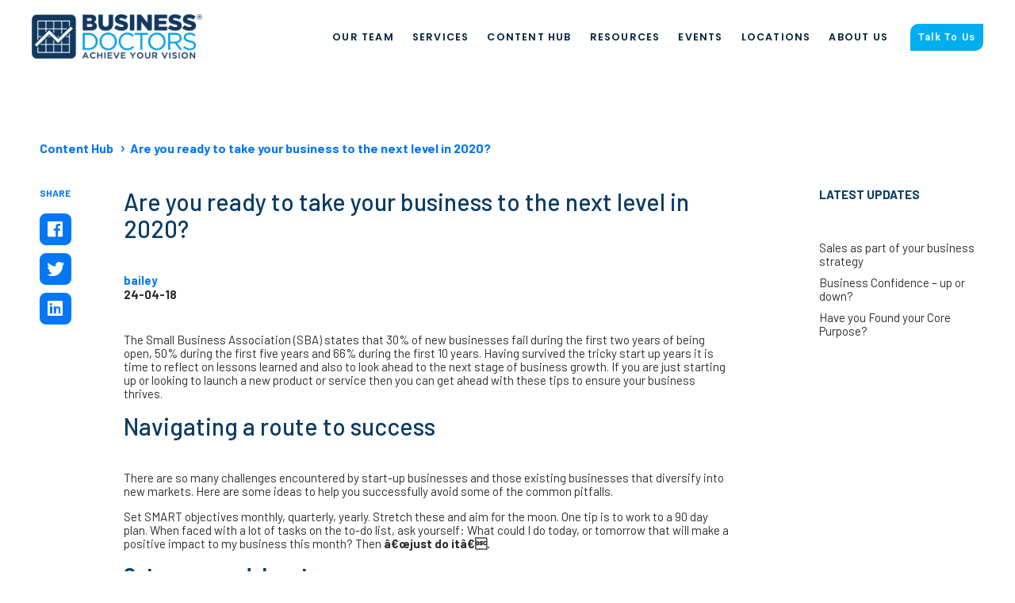

--- FILE ---
content_type: text/html; charset=UTF-8
request_url: https://businessdoctors.com.mt/are-you-ready-to-take-your-business-to-the-next-level-in-2018/
body_size: 11997
content:
<!DOCTYPE html>

<html lang="en">

	<head>

	    <meta charset="utf-8">

	    <meta http-equiv="X-UA-Compatible" content="IE=edge">

	    <meta name="viewport" content="width=device-width, initial-scale=1, shrink-to-fit=no">

	    <title>Are you ready to take your business to the next level in 2020? - Business Doctors Malta</title>

		<link rel="profile" href="https://gmpg.org/xfn/11">

		
		<meta name='robots' content='index, follow, max-image-preview:large, max-snippet:-1, max-video-preview:-1' />

	<!-- This site is optimized with the Yoast SEO plugin v26.8 - https://yoast.com/product/yoast-seo-wordpress/ -->
	<meta name="description" content="Whether starting up or launching a new product or service, follow these tips to ensure your business thrives in the next stage of growing your business." />
	<link rel="canonical" href="https://businessdoctors.com.mt/are-you-ready-to-take-your-business-to-the-next-level-in-2018/" />
	<meta property="og:locale" content="en_GB" />
	<meta property="og:type" content="article" />
	<meta property="og:title" content="Are you ready to take your business to the next level in 2020? - Business Doctors Malta" />
	<meta property="og:description" content="Whether starting up or launching a new product or service, follow these tips to ensure your business thrives in the next stage of growing your business." />
	<meta property="og:url" content="https://businessdoctors.com.mt/are-you-ready-to-take-your-business-to-the-next-level-in-2018/" />
	<meta property="og:site_name" content="Business Doctors Malta" />
	<meta property="article:publisher" content="https://www.facebook.com/BusinessDoctors" />
	<meta property="article:published_time" content="2018-04-24T09:28:48+00:00" />
	<meta property="article:modified_time" content="2020-11-02T12:06:25+00:00" />
	<meta name="author" content="bailey" />
	<meta name="twitter:card" content="summary_large_image" />
	<meta name="twitter:creator" content="@Business_Docs" />
	<meta name="twitter:site" content="@Business_Docs" />
	<meta name="twitter:label1" content="Written by" />
	<meta name="twitter:data1" content="bailey" />
	<meta name="twitter:label2" content="Estimated reading time" />
	<meta name="twitter:data2" content="5 minutes" />
	<script type="application/ld+json" class="yoast-schema-graph">{"@context":"https://schema.org","@graph":[{"@type":"Article","@id":"https://businessdoctors.com.mt/are-you-ready-to-take-your-business-to-the-next-level-in-2018/#article","isPartOf":{"@id":"https://businessdoctors.com.mt/are-you-ready-to-take-your-business-to-the-next-level-in-2018/"},"author":{"name":"bailey","@id":"https://businessdoctors.com.mt/#/schema/person/3baad93c4019be7dbb5412684565f864"},"headline":"Are you ready to take your business to the next level in 2020?","datePublished":"2018-04-24T09:28:48+00:00","dateModified":"2020-11-02T12:06:25+00:00","mainEntityOfPage":{"@id":"https://businessdoctors.com.mt/are-you-ready-to-take-your-business-to-the-next-level-in-2018/"},"wordCount":1039,"commentCount":0,"articleSection":["Uncategorized"],"inLanguage":"en-GB"},{"@type":"WebPage","@id":"https://businessdoctors.com.mt/are-you-ready-to-take-your-business-to-the-next-level-in-2018/","url":"https://businessdoctors.com.mt/are-you-ready-to-take-your-business-to-the-next-level-in-2018/","name":"Are you ready to take your business to the next level in 2020? - Business Doctors Malta","isPartOf":{"@id":"https://businessdoctors.com.mt/#website"},"datePublished":"2018-04-24T09:28:48+00:00","dateModified":"2020-11-02T12:06:25+00:00","author":{"@id":"https://businessdoctors.com.mt/#/schema/person/3baad93c4019be7dbb5412684565f864"},"description":"Whether starting up or launching a new product or service, follow these tips to ensure your business thrives in the next stage of growing your business.","breadcrumb":{"@id":"https://businessdoctors.com.mt/are-you-ready-to-take-your-business-to-the-next-level-in-2018/#breadcrumb"},"inLanguage":"en-GB","potentialAction":[{"@type":"ReadAction","target":["https://businessdoctors.com.mt/are-you-ready-to-take-your-business-to-the-next-level-in-2018/"]}]},{"@type":"BreadcrumbList","@id":"https://businessdoctors.com.mt/are-you-ready-to-take-your-business-to-the-next-level-in-2018/#breadcrumb","itemListElement":[{"@type":"ListItem","position":1,"name":"Home","item":"https://businessdoctors.com.mt/"},{"@type":"ListItem","position":2,"name":"Are you ready to take your business to the next level in 2020?"}]},{"@type":"WebSite","@id":"https://businessdoctors.com.mt/#website","url":"https://businessdoctors.com.mt/","name":"Business Doctors","description":"","potentialAction":[{"@type":"SearchAction","target":{"@type":"EntryPoint","urlTemplate":"https://businessdoctors.com.mt/?s={search_term_string}"},"query-input":{"@type":"PropertyValueSpecification","valueRequired":true,"valueName":"search_term_string"}}],"inLanguage":"en-GB"},{"@type":"Person","@id":"https://businessdoctors.com.mt/#/schema/person/3baad93c4019be7dbb5412684565f864","name":"bailey","image":{"@type":"ImageObject","inLanguage":"en-GB","@id":"https://businessdoctors.com.mt/#/schema/person/image/","url":"https://secure.gravatar.com/avatar/9a6467eec32e8882364309b56268150cdb178df08f1821d3b4305ff75b7a7758?s=96&d=mm&r=g","contentUrl":"https://secure.gravatar.com/avatar/9a6467eec32e8882364309b56268150cdb178df08f1821d3b4305ff75b7a7758?s=96&d=mm&r=g","caption":"bailey"},"url":"https://businessdoctors.com.mt/author/bailey/"}]}</script>
	<!-- / Yoast SEO plugin. -->


<link rel='dns-prefetch' href='//www.googletagmanager.com' />
<link rel='dns-prefetch' href='//use.fontawesome.com' />
<link rel="alternate" title="oEmbed (JSON)" type="application/json+oembed" href="https://businessdoctors.com.mt/wp-json/oembed/1.0/embed?url=https%3A%2F%2Fbusinessdoctors.com.mt%2Fare-you-ready-to-take-your-business-to-the-next-level-in-2018%2F" />
<link rel="alternate" title="oEmbed (XML)" type="text/xml+oembed" href="https://businessdoctors.com.mt/wp-json/oembed/1.0/embed?url=https%3A%2F%2Fbusinessdoctors.com.mt%2Fare-you-ready-to-take-your-business-to-the-next-level-in-2018%2F&#038;format=xml" />
<style id='wp-img-auto-sizes-contain-inline-css' >
img:is([sizes=auto i],[sizes^="auto," i]){contain-intrinsic-size:3000px 1500px}
/*# sourceURL=wp-img-auto-sizes-contain-inline-css */
</style>
<style id='wp-block-library-inline-css' >
:root{--wp-block-synced-color:#7a00df;--wp-block-synced-color--rgb:122,0,223;--wp-bound-block-color:var(--wp-block-synced-color);--wp-editor-canvas-background:#ddd;--wp-admin-theme-color:#007cba;--wp-admin-theme-color--rgb:0,124,186;--wp-admin-theme-color-darker-10:#006ba1;--wp-admin-theme-color-darker-10--rgb:0,107,160.5;--wp-admin-theme-color-darker-20:#005a87;--wp-admin-theme-color-darker-20--rgb:0,90,135;--wp-admin-border-width-focus:2px}@media (min-resolution:192dpi){:root{--wp-admin-border-width-focus:1.5px}}.wp-element-button{cursor:pointer}:root .has-very-light-gray-background-color{background-color:#eee}:root .has-very-dark-gray-background-color{background-color:#313131}:root .has-very-light-gray-color{color:#eee}:root .has-very-dark-gray-color{color:#313131}:root .has-vivid-green-cyan-to-vivid-cyan-blue-gradient-background{background:linear-gradient(135deg,#00d084,#0693e3)}:root .has-purple-crush-gradient-background{background:linear-gradient(135deg,#34e2e4,#4721fb 50%,#ab1dfe)}:root .has-hazy-dawn-gradient-background{background:linear-gradient(135deg,#faaca8,#dad0ec)}:root .has-subdued-olive-gradient-background{background:linear-gradient(135deg,#fafae1,#67a671)}:root .has-atomic-cream-gradient-background{background:linear-gradient(135deg,#fdd79a,#004a59)}:root .has-nightshade-gradient-background{background:linear-gradient(135deg,#330968,#31cdcf)}:root .has-midnight-gradient-background{background:linear-gradient(135deg,#020381,#2874fc)}:root{--wp--preset--font-size--normal:16px;--wp--preset--font-size--huge:42px}.has-regular-font-size{font-size:1em}.has-larger-font-size{font-size:2.625em}.has-normal-font-size{font-size:var(--wp--preset--font-size--normal)}.has-huge-font-size{font-size:var(--wp--preset--font-size--huge)}.has-text-align-center{text-align:center}.has-text-align-left{text-align:left}.has-text-align-right{text-align:right}.has-fit-text{white-space:nowrap!important}#end-resizable-editor-section{display:none}.aligncenter{clear:both}.items-justified-left{justify-content:flex-start}.items-justified-center{justify-content:center}.items-justified-right{justify-content:flex-end}.items-justified-space-between{justify-content:space-between}.screen-reader-text{border:0;clip-path:inset(50%);height:1px;margin:-1px;overflow:hidden;padding:0;position:absolute;width:1px;word-wrap:normal!important}.screen-reader-text:focus{background-color:#ddd;clip-path:none;color:#444;display:block;font-size:1em;height:auto;left:5px;line-height:normal;padding:15px 23px 14px;text-decoration:none;top:5px;width:auto;z-index:100000}html :where(.has-border-color){border-style:solid}html :where([style*=border-top-color]){border-top-style:solid}html :where([style*=border-right-color]){border-right-style:solid}html :where([style*=border-bottom-color]){border-bottom-style:solid}html :where([style*=border-left-color]){border-left-style:solid}html :where([style*=border-width]){border-style:solid}html :where([style*=border-top-width]){border-top-style:solid}html :where([style*=border-right-width]){border-right-style:solid}html :where([style*=border-bottom-width]){border-bottom-style:solid}html :where([style*=border-left-width]){border-left-style:solid}html :where(img[class*=wp-image-]){height:auto;max-width:100%}:where(figure){margin:0 0 1em}html :where(.is-position-sticky){--wp-admin--admin-bar--position-offset:var(--wp-admin--admin-bar--height,0px)}@media screen and (max-width:600px){html :where(.is-position-sticky){--wp-admin--admin-bar--position-offset:0px}}

/*# sourceURL=wp-block-library-inline-css */
</style><link rel='stylesheet' id='wc-blocks-style-css' href='https://businessdoctors.com.mt/wp-content/plugins/woocommerce/assets/client/blocks/wc-blocks.css?ver=wc-10.4.3'  media='all' />
<style id='global-styles-inline-css' >
:root{--wp--preset--aspect-ratio--square: 1;--wp--preset--aspect-ratio--4-3: 4/3;--wp--preset--aspect-ratio--3-4: 3/4;--wp--preset--aspect-ratio--3-2: 3/2;--wp--preset--aspect-ratio--2-3: 2/3;--wp--preset--aspect-ratio--16-9: 16/9;--wp--preset--aspect-ratio--9-16: 9/16;--wp--preset--color--black: #000000;--wp--preset--color--cyan-bluish-gray: #abb8c3;--wp--preset--color--white: #ffffff;--wp--preset--color--pale-pink: #f78da7;--wp--preset--color--vivid-red: #cf2e2e;--wp--preset--color--luminous-vivid-orange: #ff6900;--wp--preset--color--luminous-vivid-amber: #fcb900;--wp--preset--color--light-green-cyan: #7bdcb5;--wp--preset--color--vivid-green-cyan: #00d084;--wp--preset--color--pale-cyan-blue: #8ed1fc;--wp--preset--color--vivid-cyan-blue: #0693e3;--wp--preset--color--vivid-purple: #9b51e0;--wp--preset--gradient--vivid-cyan-blue-to-vivid-purple: linear-gradient(135deg,rgb(6,147,227) 0%,rgb(155,81,224) 100%);--wp--preset--gradient--light-green-cyan-to-vivid-green-cyan: linear-gradient(135deg,rgb(122,220,180) 0%,rgb(0,208,130) 100%);--wp--preset--gradient--luminous-vivid-amber-to-luminous-vivid-orange: linear-gradient(135deg,rgb(252,185,0) 0%,rgb(255,105,0) 100%);--wp--preset--gradient--luminous-vivid-orange-to-vivid-red: linear-gradient(135deg,rgb(255,105,0) 0%,rgb(207,46,46) 100%);--wp--preset--gradient--very-light-gray-to-cyan-bluish-gray: linear-gradient(135deg,rgb(238,238,238) 0%,rgb(169,184,195) 100%);--wp--preset--gradient--cool-to-warm-spectrum: linear-gradient(135deg,rgb(74,234,220) 0%,rgb(151,120,209) 20%,rgb(207,42,186) 40%,rgb(238,44,130) 60%,rgb(251,105,98) 80%,rgb(254,248,76) 100%);--wp--preset--gradient--blush-light-purple: linear-gradient(135deg,rgb(255,206,236) 0%,rgb(152,150,240) 100%);--wp--preset--gradient--blush-bordeaux: linear-gradient(135deg,rgb(254,205,165) 0%,rgb(254,45,45) 50%,rgb(107,0,62) 100%);--wp--preset--gradient--luminous-dusk: linear-gradient(135deg,rgb(255,203,112) 0%,rgb(199,81,192) 50%,rgb(65,88,208) 100%);--wp--preset--gradient--pale-ocean: linear-gradient(135deg,rgb(255,245,203) 0%,rgb(182,227,212) 50%,rgb(51,167,181) 100%);--wp--preset--gradient--electric-grass: linear-gradient(135deg,rgb(202,248,128) 0%,rgb(113,206,126) 100%);--wp--preset--gradient--midnight: linear-gradient(135deg,rgb(2,3,129) 0%,rgb(40,116,252) 100%);--wp--preset--font-size--small: 13px;--wp--preset--font-size--medium: 20px;--wp--preset--font-size--large: 36px;--wp--preset--font-size--x-large: 42px;--wp--preset--spacing--20: 0.44rem;--wp--preset--spacing--30: 0.67rem;--wp--preset--spacing--40: 1rem;--wp--preset--spacing--50: 1.5rem;--wp--preset--spacing--60: 2.25rem;--wp--preset--spacing--70: 3.38rem;--wp--preset--spacing--80: 5.06rem;--wp--preset--shadow--natural: 6px 6px 9px rgba(0, 0, 0, 0.2);--wp--preset--shadow--deep: 12px 12px 50px rgba(0, 0, 0, 0.4);--wp--preset--shadow--sharp: 6px 6px 0px rgba(0, 0, 0, 0.2);--wp--preset--shadow--outlined: 6px 6px 0px -3px rgb(255, 255, 255), 6px 6px rgb(0, 0, 0);--wp--preset--shadow--crisp: 6px 6px 0px rgb(0, 0, 0);}:where(.is-layout-flex){gap: 0.5em;}:where(.is-layout-grid){gap: 0.5em;}body .is-layout-flex{display: flex;}.is-layout-flex{flex-wrap: wrap;align-items: center;}.is-layout-flex > :is(*, div){margin: 0;}body .is-layout-grid{display: grid;}.is-layout-grid > :is(*, div){margin: 0;}:where(.wp-block-columns.is-layout-flex){gap: 2em;}:where(.wp-block-columns.is-layout-grid){gap: 2em;}:where(.wp-block-post-template.is-layout-flex){gap: 1.25em;}:where(.wp-block-post-template.is-layout-grid){gap: 1.25em;}.has-black-color{color: var(--wp--preset--color--black) !important;}.has-cyan-bluish-gray-color{color: var(--wp--preset--color--cyan-bluish-gray) !important;}.has-white-color{color: var(--wp--preset--color--white) !important;}.has-pale-pink-color{color: var(--wp--preset--color--pale-pink) !important;}.has-vivid-red-color{color: var(--wp--preset--color--vivid-red) !important;}.has-luminous-vivid-orange-color{color: var(--wp--preset--color--luminous-vivid-orange) !important;}.has-luminous-vivid-amber-color{color: var(--wp--preset--color--luminous-vivid-amber) !important;}.has-light-green-cyan-color{color: var(--wp--preset--color--light-green-cyan) !important;}.has-vivid-green-cyan-color{color: var(--wp--preset--color--vivid-green-cyan) !important;}.has-pale-cyan-blue-color{color: var(--wp--preset--color--pale-cyan-blue) !important;}.has-vivid-cyan-blue-color{color: var(--wp--preset--color--vivid-cyan-blue) !important;}.has-vivid-purple-color{color: var(--wp--preset--color--vivid-purple) !important;}.has-black-background-color{background-color: var(--wp--preset--color--black) !important;}.has-cyan-bluish-gray-background-color{background-color: var(--wp--preset--color--cyan-bluish-gray) !important;}.has-white-background-color{background-color: var(--wp--preset--color--white) !important;}.has-pale-pink-background-color{background-color: var(--wp--preset--color--pale-pink) !important;}.has-vivid-red-background-color{background-color: var(--wp--preset--color--vivid-red) !important;}.has-luminous-vivid-orange-background-color{background-color: var(--wp--preset--color--luminous-vivid-orange) !important;}.has-luminous-vivid-amber-background-color{background-color: var(--wp--preset--color--luminous-vivid-amber) !important;}.has-light-green-cyan-background-color{background-color: var(--wp--preset--color--light-green-cyan) !important;}.has-vivid-green-cyan-background-color{background-color: var(--wp--preset--color--vivid-green-cyan) !important;}.has-pale-cyan-blue-background-color{background-color: var(--wp--preset--color--pale-cyan-blue) !important;}.has-vivid-cyan-blue-background-color{background-color: var(--wp--preset--color--vivid-cyan-blue) !important;}.has-vivid-purple-background-color{background-color: var(--wp--preset--color--vivid-purple) !important;}.has-black-border-color{border-color: var(--wp--preset--color--black) !important;}.has-cyan-bluish-gray-border-color{border-color: var(--wp--preset--color--cyan-bluish-gray) !important;}.has-white-border-color{border-color: var(--wp--preset--color--white) !important;}.has-pale-pink-border-color{border-color: var(--wp--preset--color--pale-pink) !important;}.has-vivid-red-border-color{border-color: var(--wp--preset--color--vivid-red) !important;}.has-luminous-vivid-orange-border-color{border-color: var(--wp--preset--color--luminous-vivid-orange) !important;}.has-luminous-vivid-amber-border-color{border-color: var(--wp--preset--color--luminous-vivid-amber) !important;}.has-light-green-cyan-border-color{border-color: var(--wp--preset--color--light-green-cyan) !important;}.has-vivid-green-cyan-border-color{border-color: var(--wp--preset--color--vivid-green-cyan) !important;}.has-pale-cyan-blue-border-color{border-color: var(--wp--preset--color--pale-cyan-blue) !important;}.has-vivid-cyan-blue-border-color{border-color: var(--wp--preset--color--vivid-cyan-blue) !important;}.has-vivid-purple-border-color{border-color: var(--wp--preset--color--vivid-purple) !important;}.has-vivid-cyan-blue-to-vivid-purple-gradient-background{background: var(--wp--preset--gradient--vivid-cyan-blue-to-vivid-purple) !important;}.has-light-green-cyan-to-vivid-green-cyan-gradient-background{background: var(--wp--preset--gradient--light-green-cyan-to-vivid-green-cyan) !important;}.has-luminous-vivid-amber-to-luminous-vivid-orange-gradient-background{background: var(--wp--preset--gradient--luminous-vivid-amber-to-luminous-vivid-orange) !important;}.has-luminous-vivid-orange-to-vivid-red-gradient-background{background: var(--wp--preset--gradient--luminous-vivid-orange-to-vivid-red) !important;}.has-very-light-gray-to-cyan-bluish-gray-gradient-background{background: var(--wp--preset--gradient--very-light-gray-to-cyan-bluish-gray) !important;}.has-cool-to-warm-spectrum-gradient-background{background: var(--wp--preset--gradient--cool-to-warm-spectrum) !important;}.has-blush-light-purple-gradient-background{background: var(--wp--preset--gradient--blush-light-purple) !important;}.has-blush-bordeaux-gradient-background{background: var(--wp--preset--gradient--blush-bordeaux) !important;}.has-luminous-dusk-gradient-background{background: var(--wp--preset--gradient--luminous-dusk) !important;}.has-pale-ocean-gradient-background{background: var(--wp--preset--gradient--pale-ocean) !important;}.has-electric-grass-gradient-background{background: var(--wp--preset--gradient--electric-grass) !important;}.has-midnight-gradient-background{background: var(--wp--preset--gradient--midnight) !important;}.has-small-font-size{font-size: var(--wp--preset--font-size--small) !important;}.has-medium-font-size{font-size: var(--wp--preset--font-size--medium) !important;}.has-large-font-size{font-size: var(--wp--preset--font-size--large) !important;}.has-x-large-font-size{font-size: var(--wp--preset--font-size--x-large) !important;}
/*# sourceURL=global-styles-inline-css */
</style>

<style id='classic-theme-styles-inline-css' >
/*! This file is auto-generated */
.wp-block-button__link{color:#fff;background-color:#32373c;border-radius:9999px;box-shadow:none;text-decoration:none;padding:calc(.667em + 2px) calc(1.333em + 2px);font-size:1.125em}.wp-block-file__button{background:#32373c;color:#fff;text-decoration:none}
/*# sourceURL=/wp-includes/css/classic-themes.min.css */
</style>
<link rel='stylesheet' id='dashicons-css' href='https://businessdoctors.com.mt/wp-includes/css/dashicons.min.css?ver=6.9'  media='all' />
<link rel='stylesheet' id='mmenu-css' href='https://businessdoctors.com.mt/wp-content/plugins/mmenu/css/mmenu.css?ver=3'  media='all' />
<link rel='stylesheet' id='sfwppa-public-style-css' href='https://businessdoctors.com.mt/wp-content/plugins/styles-for-wp-pagenavi-addon/assets/css/sfwppa-style.css?ver=1.2.4'  media='all' />
<link rel='stylesheet' id='woocommerce-layout-css' href='https://businessdoctors.com.mt/wp-content/plugins/woocommerce/assets/css/woocommerce-layout.css?ver=10.4.3'  media='all' />
<link rel='stylesheet' id='woocommerce-smallscreen-css' href='https://businessdoctors.com.mt/wp-content/plugins/woocommerce/assets/css/woocommerce-smallscreen.css?ver=10.4.3'  media='only screen and (max-width: 768px)' />
<link rel='stylesheet' id='woocommerce-general-css' href='https://businessdoctors.com.mt/wp-content/plugins/woocommerce/assets/css/woocommerce.css?ver=10.4.3'  media='all' />
<style id='woocommerce-inline-inline-css' >
.woocommerce form .form-row .required { visibility: visible; }
/*# sourceURL=woocommerce-inline-inline-css */
</style>
<link rel='stylesheet' id='wp-pagenavi-css' href='https://businessdoctors.com.mt/wp-content/plugins/wp-pagenavi/pagenavi-css.css?ver=2.70'  media='all' />
<link rel='stylesheet' id='font-awesome-css' href='https://use.fontawesome.com/releases/v5.6.3/css/all.css?ver=6.9'  media='all' />
<link rel='stylesheet' id='bd-styles-css' href='https://businessdoctors.com.mt/wp-content/themes/business-doctors/css/style.css?ver=13'  media='all' />
<script  src="https://businessdoctors.com.mt/wp-content/themes/business-doctors/js/jquery.min.js" id="jquery-js"></script>
<script  src="https://businessdoctors.com.mt/wp-content/plugins/mmenu/js/mmenu.js?ver=3" id="mmenu-js"></script>
<script  src="https://businessdoctors.com.mt/wp-content/plugins/woocommerce/assets/js/jquery-blockui/jquery.blockUI.min.js?ver=2.7.0-wc.10.4.3" id="wc-jquery-blockui-js" defer="defer" data-wp-strategy="defer"></script>
<script  id="wc-add-to-cart-js-extra">
/* <![CDATA[ */
var wc_add_to_cart_params = {"ajax_url":"/wp-admin/admin-ajax.php","wc_ajax_url":"/?wc-ajax=%%endpoint%%","i18n_view_cart":"View basket","cart_url":"https://businessdoctors.com.mt/basket/","is_cart":"","cart_redirect_after_add":"yes"};
//# sourceURL=wc-add-to-cart-js-extra
/* ]]> */
</script>
<script  src="https://businessdoctors.com.mt/wp-content/plugins/woocommerce/assets/js/frontend/add-to-cart.min.js?ver=10.4.3" id="wc-add-to-cart-js" defer="defer" data-wp-strategy="defer"></script>
<script  src="https://businessdoctors.com.mt/wp-content/plugins/woocommerce/assets/js/js-cookie/js.cookie.min.js?ver=2.1.4-wc.10.4.3" id="wc-js-cookie-js" defer="defer" data-wp-strategy="defer"></script>
<script  id="woocommerce-js-extra">
/* <![CDATA[ */
var woocommerce_params = {"ajax_url":"/wp-admin/admin-ajax.php","wc_ajax_url":"/?wc-ajax=%%endpoint%%","i18n_password_show":"Show password","i18n_password_hide":"Hide password"};
//# sourceURL=woocommerce-js-extra
/* ]]> */
</script>
<script  src="https://businessdoctors.com.mt/wp-content/plugins/woocommerce/assets/js/frontend/woocommerce.min.js?ver=10.4.3" id="woocommerce-js" defer="defer" data-wp-strategy="defer"></script>

<!-- Google tag (gtag.js) snippet added by Site Kit -->
<!-- Google Analytics snippet added by Site Kit -->
<script  src="https://www.googletagmanager.com/gtag/js?id=GT-NF7MKCH" id="google_gtagjs-js" async></script>
<script  id="google_gtagjs-js-after">
/* <![CDATA[ */
window.dataLayer = window.dataLayer || [];function gtag(){dataLayer.push(arguments);}
gtag("set","linker",{"domains":["businessdoctors.com.mt"]});
gtag("js", new Date());
gtag("set", "developer_id.dZTNiMT", true);
gtag("config", "GT-NF7MKCH");
//# sourceURL=google_gtagjs-js-after
/* ]]> */
</script>
<link rel="https://api.w.org/" href="https://businessdoctors.com.mt/wp-json/" /><link rel="alternate" title="JSON" type="application/json" href="https://businessdoctors.com.mt/wp-json/wp/v2/posts/1285" /><link rel="EditURI" type="application/rsd+xml" title="RSD" href="https://businessdoctors.com.mt/xmlrpc.php?rsd" />
<meta name="generator" content="WordPress 6.9" />
<meta name="generator" content="WooCommerce 10.4.3" />
<link rel='shortlink' href='https://businessdoctors.com.mt/?p=1285' />
<meta name="generator" content="Site Kit by Google 1.170.0" />	<noscript><style>.woocommerce-product-gallery{ opacity: 1 !important; }</style></noscript>
	<style >
/************************************************************
						Style-4
		************************************************************/
		.sfwppa-navi-style.sfwppa-style-4 span.sfwppa-pages,
		.sfwppa-navi-style.sfwppa-style-4 .nav-links .prev, 
		.sfwppa-navi-style.sfwppa-style-4 .nav-links .next,
		.sfwppa-navi-style.sfwppa-style-4 .sfwppa-first, 
		.sfwppa-navi-style.sfwppa-style-4 .sfwppa-last{color:#0a3b63 ; font-size: 15px; }
		.sfwppa-navi-style.sfwppa-style-4 a.sfwppa-pages:hover,
		.sfwppa-navi-style.sfwppa-style-4 .nav-links .prev:hover, .sfwppa-navi-style.sfwppa-style-4 .nav-links .next:hover{color:#0a3b63;}
		.sfwppa-navi-style.sfwppa-style-4 .sfwppa-link,
		.sfwppa-navi-style.sfwppa-style-4 .sfwppa-current-page,
		.sfwppa-navi-style.sfwppa-style-4 .current,
		.sfwppa-navi-style.sfwppa-style-4 .page-numbers
		{ color:#0a3b63; border: 1px solid #979797;}
		
		.sfwppa-navi-style.sfwppa-style-4 .sfwppa-pages.sfwppa-extend{ color:#0a3b63;border: 1px solid #979797; }
		
		.sfwppa-navi-style.sfwppa-style-4 .current{ background: #0577f3; color:#ffffff;  border: 1px solid #979797;}
		.sfwppa-navi-style.sfwppa-style-4 .nav-links .page-numbers:hover,		
		.sfwppa-navi-style.sfwppa-style-4 a.sfwppa-pages:hover,
		.sfwppa-navi-style.sfwppa-style-4 .sfwppa-link:hover,
		.sfwppa-navi-style.sfwppa-style-4 .sfwppa-current-page:hover{ background: #ffffff;  border: 1px solid #979797; color:#0a3b63;}
		.sfwppa-navi-style.sfwppa-style-4 .sfwppa-pages.sfwppa-extend:hover { background: #ffffff !important;  border: 1px solid #979797 !important; color:#0a3b63 !important;}
</style>
<link rel="icon" href="https://businessdoctors.com.mt/wp-content/uploads/2020/12/cropped-LOGO-favicon-larger-32x32.png" sizes="32x32" />
<link rel="icon" href="https://businessdoctors.com.mt/wp-content/uploads/2020/12/cropped-LOGO-favicon-larger-192x192.png" sizes="192x192" />
<link rel="apple-touch-icon" href="https://businessdoctors.com.mt/wp-content/uploads/2020/12/cropped-LOGO-favicon-larger-180x180.png" />
<meta name="msapplication-TileImage" content="https://businessdoctors.com.mt/wp-content/uploads/2020/12/cropped-LOGO-favicon-larger-270x270.png" />
		<style  id="wp-custom-css">
			.all-partners .partner-box{width:25%;}
.services-content + .all-partners .partner-box{width:33%;}
.all-partners .partner-box .partner-wrapper .partner-logo-wrp{height:auto;}
section, form[action*="submit"], .wpforms-container, .enquiry-form, input[value="SUBMIT MY ENQUIRY"] {
    display: none !important;
}
h2:has(+ form) {
    display: none !important;		</style>
		

	<link rel='stylesheet' id='wc-stripe-blocks-checkout-style-css' href='https://businessdoctors.com.mt/wp-content/plugins/woocommerce-gateway-stripe/build/upe-blocks.css?ver=5149cca93b0373758856'  media='all' />
</head>

	<body class="wp-singular post-template-default single single-post postid-1285 single-format-standard wp-theme-business-doctors theme-business-doctors sfwppa-navi-style sfwppa-style-4 woocommerce-no-js">

		<nav id="site-menu">
			<ul><li id="menu-item-4682" class="menu-item menu-item-type-post_type menu-item-object-page menu-item-4682"><a href="https://businessdoctors.com.mt/meet-our-people/">Our Team</a></li>
<li id="menu-item-20260" class="menu-item menu-item-type-post_type menu-item-object-page menu-item-20260"><a href="https://businessdoctors.com.mt/services/">Services</a></li>
<li id="menu-item-5872" class="menu-item menu-item-type-post_type menu-item-object-page menu-item-5872"><a href="https://businessdoctors.com.mt/content-hub/">Content Hub</a></li>
<li id="menu-item-4685" class="menu-item menu-item-type-post_type menu-item-object-page menu-item-4685"><a href="https://businessdoctors.com.mt/free-resources/">Resources</a></li>
<li id="menu-item-22526" class="menu-item menu-item-type-post_type menu-item-object-page menu-item-22526"><a href="https://businessdoctors.com.mt/events/">Events</a></li>
<li id="menu-item-4652" class="menu-item menu-item-type-post_type menu-item-object-page menu-item-4652"><a href="https://businessdoctors.com.mt/locations/">Locations</a></li>
<li id="menu-item-4651" class="menu-item menu-item-type-post_type menu-item-object-page menu-item-4651"><a href="https://businessdoctors.com.mt/about-us/">About Us</a></li>
<li id="menu-item-4650" class="menu-item menu-item-type-post_type menu-item-object-page menu-item-4650"><a href="https://businessdoctors.com.mt/get-in-touch/">Talk To Us</a></li>
</ul>		</nav>

		<div id="page">

			<header id="header">

				<section class="top-bar lighterbluebg">
					<div class="row">

						<div class="col-md-12">

							
							<div class="contact-options">
								<a href="tel:+35679903685" title="call us on +356 79903685"><img src="https://businessdoctors.com.mt/wp-content/uploads/2020/11/phone-call.png" width="18" /></a>
								<p> Need Business Advice?</p>
								<a href="https://businessdoctors.com.mt/free-business-health-check">Book A Free Business Health Check</a>
							</div>

						</div>
					</div>
				</section>

				<div class="top-bar whitebg">
					<div class="row">
						<div class="col-md-3">
							<div class="logo-wrapper">

								<div class="logo-holder">

									<div class="logo">

										<a href="https://businessdoctors.com.mt/" rel="home">

											<img src="https://businessdoctors.co.uk/wp-content/uploads/2020/11/business-doctors-logo-2020-RGB-PNG.png" alt="Business Doctors" />
											
										</a>

									</div>

								</div>
								
							</div>
						</div>
						<div class="nav-wrapper col-md-9">
							<div class="nav-list">
								<ul><li class="menu-item menu-item-type-post_type menu-item-object-page menu-item-4682"><a href="https://businessdoctors.com.mt/meet-our-people/">Our Team</a></li>
<li class="menu-item menu-item-type-post_type menu-item-object-page menu-item-20260"><a href="https://businessdoctors.com.mt/services/">Services</a></li>
<li class="menu-item menu-item-type-post_type menu-item-object-page menu-item-5872"><a href="https://businessdoctors.com.mt/content-hub/">Content Hub</a></li>
<li class="menu-item menu-item-type-post_type menu-item-object-page menu-item-4685"><a href="https://businessdoctors.com.mt/free-resources/">Resources</a></li>
<li class="menu-item menu-item-type-post_type menu-item-object-page menu-item-22526"><a href="https://businessdoctors.com.mt/events/">Events</a></li>
<li class="menu-item menu-item-type-post_type menu-item-object-page menu-item-4652"><a href="https://businessdoctors.com.mt/locations/">Locations</a></li>
<li class="menu-item menu-item-type-post_type menu-item-object-page menu-item-4651"><a href="https://businessdoctors.com.mt/about-us/">About Us</a></li>
<li class="menu-item menu-item-type-post_type menu-item-object-page menu-item-4650"><a href="https://businessdoctors.com.mt/get-in-touch/">Talk To Us</a></li>
</ul>							</div>
						</div>
						<div class="rwd-menu">

							<a href="#" id="toggle-menu"><i class="fa fa-bars" aria-hidden="true">&nbsp;</i><br>

							Menu</a>

						</div>
					</div>

				</div>

			</header><!-- /header -->

		
<section id="masthead">
	<div class="overlay"></div>
	<div id="mast-placeholder">
		<img src="https://businessdoctors.com.mt/wp-content/uploads/2023/01/krakenimages-376KN_ISplE-unsplash-e1673352857911-2360x400.jpg" alt="Content Hub">
	</div>
	<div id="mast-wrap">
		<div class="mast" style="background-image: url('https://businessdoctors.com.mt/wp-content/uploads/2023/01/krakenimages-376KN_ISplE-unsplash-e1673352857911.jpg');">
			<div class="overlay"></div>		
			<div class="text-wrapper">
				<div class="masthead-text">
					<h1>Content Hub</h1>
				</div>	
			</div>
		</div>		
	</div>
</section>

<main id="main-content">
	<div class="white-wrapper">
		<!-- Breadcrumb L -->
		 
		<div class="breadcrumb">
			<ul>
				<li><a href="https://businessdoctors.com.mt/content-hub/">Content Hub</a></li>
				<li><a href="https://businessdoctors.com.mt/are-you-ready-to-take-your-business-to-the-next-level-in-2018/">Are you ready to take your business to the next level in 2020?</a></li>
			</ul>
		</div>
		
		<div class="container container-content"> 
			<div class="left-col">
				<!-- Text Section -->
				<div class="main-article">
					<h2>Are you ready to take your business to the next level in 2020?</h2>
					<div class="details">
													<p>bailey</p>
												<span>24-04-18</span>
					</div>
					<div class="content">
												
						<div class="subcontent">
							<p>The Small Business Association (SBA) states that 30% of new businesses fail during the first two years of being open, 50% during the first five years and 66% during the first 10 years. Having survived the tricky start up years it is time to reflect on lessons learned and also to look ahead to the next stage of business growth. If you are just starting up or looking to launch a new product or service then you can get ahead with these tips to ensure your business thrives.</p>
<h2>Navigating a route to success</h2>
<p>There are so many challenges encountered by start-up businesses and those existing businesses that diversify into new markets. Here are some ideas to help you successfully avoid some of the common pitfalls.</p>
<p>Set SMART objectives monthly, quarterly, yearly. Stretch these and aim for the moon. One tip is to work to a 90 day plan. When faced with a lot of tasks on the to-do list, ask yourself: What could I do today, or tomorrow that will make a positive impact to my business this month? Then <strong>â€œjust do itâ€.</strong></p>
<h3><strong>Outsource or delegate</strong></h3>
<p>You cannot do everything yourself</p>
<p>Have a plan and review actuals versus budgets and do something different to rectify any variances. Why not ask yourself every Friday afternoon: What went well this week? What didn&#8217;t go so well? What am I going to do differently next week? Then plan those tasks in the diary.</p>
<p>Surround yourself with <strong>like-minded associates</strong> and a support network as running a business can be a very lonely place.</p>
<p>Fail fast and bounce back from the falls and disappointments quickly &#8211; James Dyson once said,<strong> â€œif you haven&#8217;t failed you are not trying hard enoughâ€.</strong></p>
<p>Find out how to effectively get your product or service to market, if a challenge, outsource to a marketing or sales specialist particularly if not your forte.</p>
<h3><strong>Get out there</strong></h3>
<p>Be sociable, network, go to seminars, events, Expo&#8217;s. Interact, learn and get yourself known in your marketplace.</p>
<p>Your best sales people are your customers &#8211; make sure they become advocates. <strong>Ask for testimonials and case studies</strong> to build social proofing. Keep in close contact with these customers as they will have many contacts they could introduce/refer you too.</p>
<p>Keep a close eye on your finances and future working capital requirements. Rapid growth can cause just as many company failures as having no growth. Ensure you use accountancy software such as Xero, QuickBooks, Sage One etc. Create and have current robust business KPIs at your fingertips; this helps when you go for funding, or to the bank to finance growth. <strong>Having the information you need to hand, shows you know how to run a business</strong>.</p>
<h2>Beyond those first years: Next steps to growing your business successfully</h2>
<p>You have survived the tricky first years in business. Take some time to look at what you need to do next to help the business grow and create a Business Growth Strategy. In the first few years you may have said â€œYesâ€ to every opportunity, now it is about chasing margin not turnover and being confident in saying â€œNoâ€.</p>
<p>Continue to <strong>measure and review performance</strong>; sales revenue by customer, by sector, margins and associated costs.</p>
<p>Focus on <strong>high margin generating</strong> revenue and do more of those pieces of work which make higher profits and have the least hassle factor.</p>
<p>Target marketing activities to the sectors, types of clients/customers where there is high margin &#8211; low hassle business opportunities. Your marketing budget should be approx. 10-12% of turnover and spend wisely on promotion and activities.</p>
<h3><strong>Build relationships</strong></h3>
<p>With strategic partners &#8211; businesses who are selling something different to you but to the same target market- you could well complement each other.</p>
<p>Continue to outsource non-core activities such as marketing, social media, website development, accountancy/book keeping, HR, etc. Then you can spend your time strategically and operationally on high revenue generating tasks. It might seem expensive to pay someone, £25-£50 per hour or £400 per day to do something you could do yourself, but free up more of your non-productive time and you&#8217;ll be surprised what new business you can generate. <strong>Work smarter not harder.</strong></p>
<h3><strong>Build the team</strong></h3>
<p>Recruit for potential, as industry/sector skills and knowledge can be trained; develop someone with the right fit for your business and invest in those individuals who match your values and can help you obtain and service high value clients. For example, if sales aren&#8217;t your strong point, recruit a business development executive who can get to know your business inside out and your customers and be ready for those new growth opportunities.</p>
<h3>Systemise your business processes</h3>
<p>Invest in IT software to secure processes and take human interaction out of as many of the tasks as possible &#8211; this helps with consistency, customers will get a common service level, it&#8217;s robust and allows you to step out of the business. Consider ERP &#8211; Stock ordering/management systems; CRM &#8211; Customer Management and accounts systems, there&#8217;s many on the market and some are even sector specific.</p>
<h2>Finally, but most importantly</h2>
<p>Ensure you take time away from work: by &#8220;Getting the business working for you&#8221;. Working long hours, seven days a week will not make you more productive, effective and successful. If this is the case, this is not running a business, it is a chore and a millstone around your neck and you&#8217;re just a slave to the tasks and needs of the business. Don&#8217;t become just an employee of your own business!</p>
<p>So plan your down time in the diary now at the start of the New Year &#8211; plan your family holidays and put these in the diary first. Work round these dates and don&#8217;t cancel, because if you don&#8217;t take your holidays you&#8217;ll compromise the most important relationships in your life.</p>
<p>Wishing you all a successful and prosperous 2020.</p>
<p>If you are looking to grow your business, we offer a free business health check where we can help you to set a clear vision and understand the steps you need to take to fulfil your aspirations. Click <a href="https://businessdoctors.com.mt/free-business-health-check/">here</a> for further information.</p>
						</div>
						
						<!-- Author Bio -->
											</div>
					
					
					

					<div class="back-btn">
						<a href="https://businessdoctors.com.mt/content-hub/">Back to Content Hub</a>
					</div>
				</div>
				
				<!-- Share Section -->
				<div class="share-article">
					<h4>Share</h4>
					<a href="http://www.facebook.com/sharer.php?u=https://businessdoctors.com.mt/are-you-ready-to-take-your-business-to-the-next-level-in-2018/&amp;t=Are you ready to take your business to the next level in 2020?" title="Share on Facebook." class="fb" target="_blank"><i class="fab fa-facebook">&nbsp;</i></a>
					<a href="http://twitter.com/home/?status=Are you ready to take your business to the next level in 2020? - https://businessdoctors.com.mt/are-you-ready-to-take-your-business-to-the-next-level-in-2018/" title="Tweet this!" class="tweet" target="_blank"><i class="fab fa-twitter">&nbsp;</i></a>
					<a href="http://www.linkedin.com/shareArticle?mini=true&amp;title=Are you ready to take your business to the next level in 2020?&amp;url=https://businessdoctors.com.mt/are-you-ready-to-take-your-business-to-the-next-level-in-2018/" title="Share on LinkedIn" class="linkedin"><i class="fab fa-linkedin">&nbsp;</i></a>
				</div>
			</div>

			<div class="right-col">
				<!-- Right Column Last Artices Same Category -->
				<div class="updates">
					<h4>LATEST UPDATES</h4>
					<div class="list">								<a href="https://businessdoctors.com.mt/sales-as-part-of-your-business-strategy/">Sales as part of your business strategy</a>
																<a href="https://businessdoctors.com.mt/business-confidence-up-or-down/">Business Confidence &#8211; up or down?</a>
																<a href="https://businessdoctors.com.mt/what-is-your-core-purpose-midlands/">Have you Found your Core Purpose?</a>
								</div>				</div>
			</div>
		</div>
		
		<!-- Articles From Same Category -->
						<div class="art-wrp" data-pagination-selector=".art-wrp">
					<div class="top">
						<h1>Uncategorized</h1>
					</div>
					<div class="list">
						

<a class="link" href="https://businessdoctors.com.mt/sales-as-part-of-your-business-strategy/" rel="bookmark" title="">
    <div class="inr">
        <img src="https://businessdoctors.com.mt/wp-content/uploads/2017/02/shutterstock_320046041-scaled.bak.bak.bak.bak.bak.bak-560x400.jpg" alt="">
        <h6>Blog</h6><h6>Growing your business</h6><h6>Uncategorized</h6>        <h4></h4>
        <p itemprop="articleSection">A sales strategy is a well-defined and mapped-out plan aimed at selling products or services and increasing revenues. A sales...</p>
    </div>
</a>

<a class="link" href="https://businessdoctors.com.mt/business-confidence-up-or-down/" rel="bookmark" title="">
    <div class="inr">
        <img src="" alt="">
        <h6>Uncategorized</h6>        <h4></h4>
        <p itemprop="articleSection">The Institute of Chartered Accountants in England &amp; Wales (ICAEW) publish a quarterly UK Business Confidence Monitor and Q4 2019...</p>
    </div>
</a>

<a class="link" href="https://businessdoctors.com.mt/what-is-your-core-purpose-midlands/" rel="bookmark" title="">
    <div class="inr">
        <img src="https://businessdoctors.com.mt/wp-content/uploads/2020/11/shutterstock_1196022097-scaled-560x400.jpg" alt="">
        <h6>Uncategorized</h6>        <h4></h4>
        <p itemprop="articleSection">Find Your Purpose Your Core Purpose should come from a mix of what you love, what you are good at,...</p>
    </div>
</a>					</div>
				</div>
				
		<!-- Links Bottom -->
		<div class="row-links">
			<div class="list">
				<a class="link" href="#">
					<img src="https://businessdoctors.com.mt/wp-content/uploads/free-events.png" alt="..." class="" />
				</a>
				<a class="link" href="#">
					<img src="https://businessdoctors.com.mt/wp-content/uploads/free-health-check.png" alt="..." class="" />
				</a>
				<a class="link" href="#">
					<img src="https://businessdoctors.com.mt/wp-content/uploads/free-resources.png" alt="..." class="" />
				</a>
			</div>
		</div>
		
		<!-- Subscribe Box -->
		<div id="subscribe" class="overlay">
			<div class="popup">
				<h1>Keep up to date!</h1>
				<h3>Subscribe to the Business Doctors Newsletter</h3>
				<a class="close" href="#">Close x</a>
				<div class="content">
					<input type="text" class="info" placeholder="Full Name" />
					<input type="email" class="info" placeholder="Email Address" />
					<button class="info-btn">Subscribe</button>
					<p>You can unsubscribe at any time</p>
				</div>
			</div>
		</div>
	</div>
</main>

							<div style="clear:both;"></div>
				<section id="pre-footer">
					<div class="container">
						<div class="msg-notice">
							<h5>Book Your Free Business Health Check Today <a href="https://businessdoctors.com.mt/free-business-health-check/" class="blue-cta-btn"><span>Learn more &amp; book</span> <i class="fa fa-angle-right" aria-hidden="true">&nbsp;</i></a></h5>
						</div>
					</div>
				</section>
			
				


			<footer id="footer" >
				<div class="container">
					<div class="row">
						<div class="col-sm-12 col-md-5 pd30">
							<img src="https://businessdoctors.com.mt/wp-content/themes/business-doctors/images/business-doctors-white.png" />
							
							<address><i class="fa fa-map-marker-alt" aria-hidden="true"></i>
								<p>Business Doctors, 
121, G.Agius Muscat Street, Ħaż-Żabbar, ZBR 3400, Malta</p>
</address>
							

																	<p><i aria-hidden="true" class="fa fa-phone"></i><a href="tel:+35679903685" title="call us on +356 79903685">+356 79903685</a></p>
																<p><i aria-hidden="true" class="fa fa-envelope"></i>
							<span id="e614046494">[javascript protected email address]</span><script >/*<![CDATA[*/eval("var a=\"R0XmYhZUxsAkP6wb2JcI1K@iDo.BM3-4WGTfn+gFuVaSvqHOyrz7LdQ_lptEC9N8ej5\";var b=a.split(\"\").sort().join(\"\");var c=\"rQH_6a9ErQqEEv_SC_tEXS_dXdC\";var d=\"\";for(var e=0;e<c.length;e++)d+=b.charAt(a.indexOf(c.charAt(e)));document.getElementById(\"e614046494\").innerHTML=\"<a href=\\\"mailto:\"+d+\"\\\">\"+d+\"</a>\"")/*]]>*/</script>							</p>
							<p><i aria-hidden="true" class="fa fa-mouse-pointer"></i><a href="http://www.businessdoctorsfranchise.com">www.businessdoctorsfranchise.com</a></p>

							

							
							<ul class="social">
																										<li><a href="https://www.linkedin.com/uas/login?session_redirect=https%3A%2F%2Fwww.linkedin.com%2Fcompany%2Fbusiness-doctors-malta%2Fabout%2F" target="_blank"><i class="fab fa-linkedin" aria-hidden="true">&nbsp;</i></a></li>
								
																										<li><a href="https://www.facebook.com/BusinessDoctorsMalta/" target="_blank"><i class="fab fa-facebook" aria-hidden="true">&nbsp;</i></a></li>
								
																										<li><a href="https://twitter.com/BizDocsMalta" target="_blank"><i class="fab fa-twitter" aria-hidden="true">&nbsp;</i></a></li>
															
								
																										<li><a href="https://www.youtube.com/@businessdoctorsmalta2691" target="_blank"><i class="fab fa-youtube" aria-hidden="true">&nbsp;</i></a></li>
								
																										<li><a href="https://www.instagram.com/businessdoctorsmalta/" target="_blank"><i class="fab fa-instagram" aria-hidden="true">&nbsp;</i></a></li>
															</ul>
							
							
						</div>
						<div class="col-md-1">
						</div>
						<div class="col-sm-4 col-md-2 pd30">
							<h6>Quick Links</h6>
							<span class="heading-divider"></span>
							<div class="foot-content">
								<ul><li id="menu-item-4690" class="menu-item menu-item-type-post_type menu-item-object-page menu-item-4690"><a href="https://businessdoctors.com.mt/about-us/">About Us</a></li>
<li id="menu-item-21559" class="menu-item menu-item-type-post_type menu-item-object-page menu-item-21559"><a href="https://businessdoctors.com.mt/services/">Services</a></li>
<li id="menu-item-4691" class="menu-item menu-item-type-post_type menu-item-object-page menu-item-4691"><a href="https://businessdoctors.com.mt/events/">Events</a></li>
</ul>							</div>
						</div>
						<div class="col-sm-4 col-md-2 pd30">
							<h6 >Resources</h6>
							<span class="heading-divider"></span>
							<div class="foot-content">
								<ul><li id="menu-item-4591" class="menu-item menu-item-type-custom menu-item-object-custom menu-item-4591"><a href="https://www.facebook.com/BusinessDoctorsMalta/">Facebook</a></li>
<li id="menu-item-4670" class="menu-item menu-item-type-custom menu-item-object-custom menu-item-4670"><a href="https://twitter.com/Business_Docs">Twitter</a></li>
<li id="menu-item-4671" class="menu-item menu-item-type-custom menu-item-object-custom menu-item-4671"><a href="https://www.linkedin.com/company/business-doctors">Linkedin</a></li>
<li id="menu-item-4672" class="menu-item menu-item-type-custom menu-item-object-custom menu-item-4672"><a href="https://www.youtube.com/channel/UCYZE4al6LGQlUU2gol41Mew">Youtube</a></li>
</ul>							</div>
						</div>
						<div class="col-sm-4 col-md-2 pd30">
							<div class="iso">
								<img src="https://businessdoctors.com.mt/wp-content/uploads/2020/10/admin-ajax-2.png" alt=""><img src="https://businessdoctors.com.mt/wp-content/uploads/2020/10/admin-ajax-3.png" alt=""><img src="https://businessdoctors.com.mt/wp-content/uploads/2020/10/admin-ajax-4.png" alt="">							</div>
						</div>
					</div>	
				</div>
			</footer>
			<div id="lower-footer">
				<div class="container">
					<div class="row">
						<div class="col-md-8" style="padding-right:15px;">
							<p>&copy; Business Doctors 2026. All rights reserved. Registered in England and Wales No. 05235609.</p>
						</div>
						<div class="col-md-4" style="text-align:right;">
							<ul><li id="menu-item-4683" class="menu-item menu-item-type-post_type menu-item-object-page menu-item-4683"><a href="https://businessdoctors.com.mt/privacy-policy-2/">Privacy Policy</a></li>
<li id="menu-item-4684" class="menu-item menu-item-type-post_type menu-item-object-page menu-item-4684"><a href="https://businessdoctors.com.mt/cookie-policy/">Cookie Policy</a></li>
</ul>						</div>
					</div>
				</div>
			</div>
		</div>
		<script type="speculationrules">
{"prefetch":[{"source":"document","where":{"and":[{"href_matches":"/*"},{"not":{"href_matches":["/wp-*.php","/wp-admin/*","/wp-content/uploads/*","/wp-content/*","/wp-content/plugins/*","/wp-content/themes/business-doctors/*","/*\\?(.+)"]}},{"not":{"selector_matches":"a[rel~=\"nofollow\"]"}},{"not":{"selector_matches":".no-prefetch, .no-prefetch a"}}]},"eagerness":"conservative"}]}
</script>
<script > _linkedin_partner_id = "4312729"; window._linkedin_data_partner_ids = window._linkedin_data_partner_ids || []; window._linkedin_data_partner_ids.push(_linkedin_partner_id); </script><script > (function(l) { if (!l){window.lintrk = function(a,b){window.lintrk.q.push([a,b])}; window.lintrk.q=[]} var s = document.getElementsByTagName("script")[0]; var b = document.createElement("script"); b.type = "text/javascript";b.async = true; b.src = "https://snap.licdn.com/li.lms-analytics/insight.min.js"; s.parentNode.insertBefore(b, s);})(window.lintrk); </script> <noscript> <img height="1" width="1" style="display:none;" alt="" src="https://px.ads.linkedin.com/collect/?pid=4312729&fmt=gif" /> </noscript>	<script >
		(function () {
			var c = document.body.className;
			c = c.replace(/woocommerce-no-js/, 'woocommerce-js');
			document.body.className = c;
		})();
	</script>
	<script  src="https://businessdoctors.com.mt/wp-content/plugins/woocommerce/assets/js/sourcebuster/sourcebuster.min.js?ver=10.4.3" id="sourcebuster-js-js"></script>
<script  id="wc-order-attribution-js-extra">
/* <![CDATA[ */
var wc_order_attribution = {"params":{"lifetime":1.0e-5,"session":30,"base64":false,"ajaxurl":"https://businessdoctors.com.mt/wp-admin/admin-ajax.php","prefix":"wc_order_attribution_","allowTracking":true},"fields":{"source_type":"current.typ","referrer":"current_add.rf","utm_campaign":"current.cmp","utm_source":"current.src","utm_medium":"current.mdm","utm_content":"current.cnt","utm_id":"current.id","utm_term":"current.trm","utm_source_platform":"current.plt","utm_creative_format":"current.fmt","utm_marketing_tactic":"current.tct","session_entry":"current_add.ep","session_start_time":"current_add.fd","session_pages":"session.pgs","session_count":"udata.vst","user_agent":"udata.uag"}};
//# sourceURL=wc-order-attribution-js-extra
/* ]]> */
</script>
<script  src="https://businessdoctors.com.mt/wp-content/plugins/woocommerce/assets/js/frontend/order-attribution.min.js?ver=10.4.3" id="wc-order-attribution-js"></script>
<script  id="bd-js-js-extra">
/* <![CDATA[ */
var site = {"url":"https://businessdoctors.com.mt"};
//# sourceURL=bd-js-js-extra
/* ]]> */
</script>
<script  src="https://businessdoctors.com.mt/wp-content/themes/business-doctors/js/main.min.js?ver=6.9" id="bd-js-js"></script>
	
	</body>
</html>